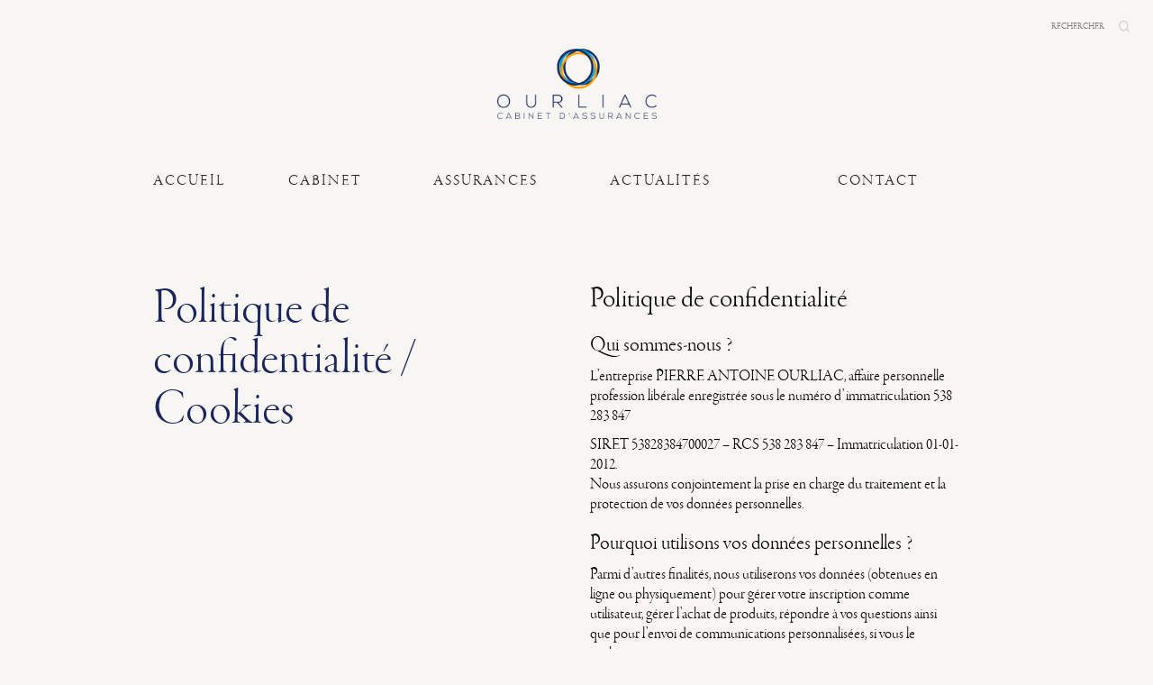

--- FILE ---
content_type: text/html; charset=UTF-8
request_url: https://www.cabinetourliac.fr/rgpd/
body_size: 5869
content:
<!doctype html>
<html lang="fr-FR" class="no-js">
	<head>
		<meta charset="UTF-8">
		<title>Politique de confidentialité / Cookies | Cabinet Ourliac</title>

		<link href="//www.google-analytics.com" rel="dns-prefetch">
        <link href="https://www.cabinetourliac.fr/wp-content/themes/cabinetourliac/img/icons/favicon.png" rel="shortcut icon">

        <meta http-equiv="X-UA-Compatible" content="IE=edge,chrome=1">
        <meta name="viewport" content="width=device-width, initial-scale=1.0">
        <meta name="description" content="Assurances, Santé, &amp; Services Financiers">
        <meta property="og:title" content="Cabinet Ourliac" />
<meta property="og:type" content="website" />
<meta property="og:url" content="http://www.cabinetourliac.fr/" />
<meta property="og:image" content="http://www.cabinetourliac.fr/wp-content/uploads/2014/10/fb-ourliac.jpg" />
<meta property="og:description" content="Assurances, Santé, & Services Financiers" />


        
<!-- All in One SEO Pack 2.5 by Michael Torbert of Semper Fi Web Design[85,150] -->
<meta name="description"  content="Politique de confidentialité Qui sommes-nous ? L&#039;entreprise PIERRE ANTOINE OURLIAC, affaire personnelle profession libérale enregistrée sous le numéro d&#039;immatriculation 538 283 847 SIRET 53828384700027 – RCS 538 283 847 – Immatriculation 01-01-2012. Nous assurons conjointement la prise en charge du traitement et la" />

<link rel="canonical" href="https://www.cabinetourliac.fr/rgpd/" />
			<script type="text/javascript" >
				window.ga=window.ga||function(){(ga.q=ga.q||[]).push(arguments)};ga.l=+new Date;
				ga('create', 'UA-55390460-1', 'auto');
				// Plugins
				
				ga('send', 'pageview');
			</script>
			<script async src="https://www.google-analytics.com/analytics.js"></script>
			<!-- /all in one seo pack -->
<link rel='dns-prefetch' href='//s.w.org' />
		<script type="text/javascript">
			window._wpemojiSettings = {"baseUrl":"https:\/\/s.w.org\/images\/core\/emoji\/11\/72x72\/","ext":".png","svgUrl":"https:\/\/s.w.org\/images\/core\/emoji\/11\/svg\/","svgExt":".svg","source":{"concatemoji":"https:\/\/www.cabinetourliac.fr\/wp-includes\/js\/wp-emoji-release.min.js?ver=4.9.28"}};
			!function(e,a,t){var n,r,o,i=a.createElement("canvas"),p=i.getContext&&i.getContext("2d");function s(e,t){var a=String.fromCharCode;p.clearRect(0,0,i.width,i.height),p.fillText(a.apply(this,e),0,0);e=i.toDataURL();return p.clearRect(0,0,i.width,i.height),p.fillText(a.apply(this,t),0,0),e===i.toDataURL()}function c(e){var t=a.createElement("script");t.src=e,t.defer=t.type="text/javascript",a.getElementsByTagName("head")[0].appendChild(t)}for(o=Array("flag","emoji"),t.supports={everything:!0,everythingExceptFlag:!0},r=0;r<o.length;r++)t.supports[o[r]]=function(e){if(!p||!p.fillText)return!1;switch(p.textBaseline="top",p.font="600 32px Arial",e){case"flag":return s([55356,56826,55356,56819],[55356,56826,8203,55356,56819])?!1:!s([55356,57332,56128,56423,56128,56418,56128,56421,56128,56430,56128,56423,56128,56447],[55356,57332,8203,56128,56423,8203,56128,56418,8203,56128,56421,8203,56128,56430,8203,56128,56423,8203,56128,56447]);case"emoji":return!s([55358,56760,9792,65039],[55358,56760,8203,9792,65039])}return!1}(o[r]),t.supports.everything=t.supports.everything&&t.supports[o[r]],"flag"!==o[r]&&(t.supports.everythingExceptFlag=t.supports.everythingExceptFlag&&t.supports[o[r]]);t.supports.everythingExceptFlag=t.supports.everythingExceptFlag&&!t.supports.flag,t.DOMReady=!1,t.readyCallback=function(){t.DOMReady=!0},t.supports.everything||(n=function(){t.readyCallback()},a.addEventListener?(a.addEventListener("DOMContentLoaded",n,!1),e.addEventListener("load",n,!1)):(e.attachEvent("onload",n),a.attachEvent("onreadystatechange",function(){"complete"===a.readyState&&t.readyCallback()})),(n=t.source||{}).concatemoji?c(n.concatemoji):n.wpemoji&&n.twemoji&&(c(n.twemoji),c(n.wpemoji)))}(window,document,window._wpemojiSettings);
		</script>
		<style type="text/css">
img.wp-smiley,
img.emoji {
	display: inline !important;
	border: none !important;
	box-shadow: none !important;
	height: 1em !important;
	width: 1em !important;
	margin: 0 .07em !important;
	vertical-align: -0.1em !important;
	background: none !important;
	padding: 0 !important;
}
</style>
<link rel='stylesheet' id='contact-form-7-css'  href='https://www.cabinetourliac.fr/wp-content/plugins/contact-form-7/includes/css/styles.css?ver=5.0.1' media='all' />
<link rel='stylesheet' id='math-captcha-frontend-css'  href='https://www.cabinetourliac.fr/wp-content/plugins/wp-math-captcha/css/frontend.css?ver=4.9.28' media='all' />
<link rel='stylesheet' id='bootstrap-css'  href='https://www.cabinetourliac.fr/wp-content/themes/cabinetourliac/css/bootstrap.min.css?ver=1.0' media='all' />
<link rel='stylesheet' id='custom-css'  href='https://www.cabinetourliac.fr/wp-content/themes/cabinetourliac/css/custom.css?ver=1.0' media='all' />
<link rel='stylesheet' id='normalize-css'  href='https://www.cabinetourliac.fr/wp-content/themes/cabinetourliac/normalize.css?ver=1.0' media='all' />
<link rel='stylesheet' id='html5blank-css'  href='https://www.cabinetourliac.fr/wp-content/themes/cabinetourliac/style.css?ver=1.0' media='all' />
<script type='text/javascript' src='https://www.cabinetourliac.fr/wp-includes/js/jquery/jquery.js?ver=1.12.4'></script>
<script type='text/javascript' src='https://www.cabinetourliac.fr/wp-includes/js/jquery/jquery-migrate.min.js?ver=1.4.1'></script>
<script type='text/javascript' src='https://www.cabinetourliac.fr/wp-content/themes/cabinetourliac/js/bootstrap.min.js?ver=4.9.28'></script>
<script type='text/javascript' src='https://www.cabinetourliac.fr/wp-content/themes/cabinetourliac/js/lib/conditionizr-4.3.0.min.js?ver=4.3.0'></script>
<script type='text/javascript' src='https://www.cabinetourliac.fr/wp-content/themes/cabinetourliac/js/lib/modernizr-2.7.1.min.js?ver=2.7.1'></script>
<script type='text/javascript' src='https://www.cabinetourliac.fr/wp-content/themes/cabinetourliac/js/scripts.js?ver=1.0.0'></script>
<link rel='https://api.w.org/' href='https://www.cabinetourliac.fr/wp-json/' />
<link rel="alternate" type="application/json+oembed" href="https://www.cabinetourliac.fr/wp-json/oembed/1.0/embed?url=https%3A%2F%2Fwww.cabinetourliac.fr%2Frgpd%2F" />
<link rel="alternate" type="text/xml+oembed" href="https://www.cabinetourliac.fr/wp-json/oembed/1.0/embed?url=https%3A%2F%2Fwww.cabinetourliac.fr%2Frgpd%2F&#038;format=xml" />
        

	</head>
	<body class="page-template-default page page-id-323 rgpd">

		<!-- wrapper -->
		<div class="wrapper">
                    
                    <div class="search">
                        <form class="search-form" role="search" action="https://www.cabinetourliac.fr" method="get">
                            <input class="search-input" value="" type="search" placeholder="Rechercher" name="s">
                            <button class="search-submit" role="button" type="submit">&nbsp;</button>
                        </form>
                    </div>

                    <!-- header -->
                    <header class="header clear" role="banner">
                        <div class="container mobile-container">

                                    <!-- logo -->
                                    <div class="logo">
                                        <a href="https://www.cabinetourliac.fr">
                                            <img src="https://www.cabinetourliac.fr/wp-content/themes/cabinetourliac/img/logo.png" alt="Logo" class="logo-img">
                                        </a>
                                    </div>
                                    <!-- /logo -->

                                    <!-- nav -->
                                    <nav class="nav" role="navigation">
                                        <div class="menu_expand"><img src="https://www.cabinetourliac.fr/wp-content/themes/cabinetourliac/img/menu_expand.png" alt=""></div>
                                        <ul id="menu-header-menu" class="menu"><li id="menu-item-18" class="menu-item menu-item-type-post_type menu-item-object-page menu-item-home menu-item-18"><a href="https://www.cabinetourliac.fr/">Accueil</a></li>
<li id="menu-item-108" class="menu-item menu-item-type-post_type menu-item-object-page menu-item-108"><a href="https://www.cabinetourliac.fr/cabinet/">Cabinet</a></li>
<li id="menu-item-17" class="menu-item menu-item-type-post_type menu-item-object-page menu-item-17"><a href="https://www.cabinetourliac.fr/assurances/">Assurances</a></li>
<li id="menu-item-250" class="menu-item menu-item-type-post_type menu-item-object-page menu-item-250"><a href="https://www.cabinetourliac.fr/actualites/">Actualités</a></li>
<li id="menu-item-15" class="menu-item menu-item-type-post_type menu-item-object-page menu-item-15"><a href="https://www.cabinetourliac.fr/contact/">Contact</a></li>
</ul>                                    </nav>
                                    <!-- /nav -->
                        </div>
                        <div id="sousNavigation" data-idshow="">
                            <div id="sousNavigationContainer">
                                <div class="container">
                                    <div id="sousNavigation1">
                                        <div class="underline"></div>
                                        <div class="row">
                                            <div class="col-md-4">
                                                <h2>Particulier</h2>
                                                <ul id="menu-assurances-particuliers" class="menu"><li id="menu-item-84" class="menu-item menu-item-type-post_type menu-item-object-page menu-item-84"><a href="https://www.cabinetourliac.fr/assurances/particuliers/auto-moto/">Auto / <span>Moto</span></a></li>
<li id="menu-item-83" class="menu-item menu-item-type-post_type menu-item-object-page menu-item-83"><a href="https://www.cabinetourliac.fr/assurances/particuliers/habitation/">Habitation</a></li>
<li id="menu-item-82" class="menu-item menu-item-type-post_type menu-item-object-page menu-item-82"><a href="https://www.cabinetourliac.fr/assurances/particuliers/sante/">Santé</a></li>
<li id="menu-item-81" class="menu-item menu-item-type-post_type menu-item-object-page menu-item-81"><a href="https://www.cabinetourliac.fr/assurances/particuliers/accidents-de-la-vie/">Accidents de la vie</a></li>
<li id="menu-item-160" class="menu-item menu-item-type-post_type menu-item-object-page menu-item-160"><a href="https://www.cabinetourliac.fr/assurances/particuliers/autres/">Autres</a></li>
</ul>                                            </div>
                                            <div class="col-md-4">
                                                <h2>Professionnels / Entreprises</h2>
                                                <ul id="menu-assurances-professionnels" class="menu"><li id="menu-item-87" class="menu-item menu-item-type-post_type menu-item-object-page menu-item-87"><a href="https://www.cabinetourliac.fr/assurances/professionnels-entreprises/responsabilite-civile/">Responsabilité civile</a></li>
<li id="menu-item-86" class="menu-item menu-item-type-post_type menu-item-object-page menu-item-86"><a href="https://www.cabinetourliac.fr/assurances/professionnels-entreprises/dommages-aux-biens/">Dommages aux biens</a></li>
<li id="menu-item-85" class="menu-item menu-item-type-post_type menu-item-object-page menu-item-85"><a href="https://www.cabinetourliac.fr/assurances/professionnels-entreprises/vehicules-professionnels/">Véhicules professionnels</a></li>
<li id="menu-item-161" class="menu-item menu-item-type-post_type menu-item-object-page menu-item-161"><a href="https://www.cabinetourliac.fr/assurances/professionnels-entreprises/autres/">Autres</a></li>
</ul>                                            </div>
                                            <div class="col-md-4">
                                                <h2>Gestion du patrimoine</h2>
                                                <ul id="menu-assurances-gestion-du-patrimoine" class="menu"><li id="menu-item-89" class="menu-item menu-item-type-post_type menu-item-object-page menu-item-89"><a href="https://www.cabinetourliac.fr/assurances/gestion-du-patrimoine/banque/">Gestion privée</a></li>
<li id="menu-item-88" class="menu-item menu-item-type-post_type menu-item-object-page menu-item-88"><a href="https://www.cabinetourliac.fr/assurances/gestion-du-patrimoine/epargne/">Patrimoine privé</a></li>
<li id="menu-item-205" class="menu-item menu-item-type-post_type menu-item-object-page menu-item-205"><a href="https://www.cabinetourliac.fr/assurances/gestion-du-patrimoine/patrimoine-professionnel/">Patrimoine professionnel</a></li>
</ul>                                            </div>
                                        </div>
                                    </div>
                                    <div id="sousNavigation2">
                                        <div class="underline"></div>
                                        <ul id="menu-assurance-chasseur" class="menu"><li id="menu-item-365" class="menu-item menu-item-type-custom menu-item-object-custom menu-item-365"><a href="https://www.cabinetourliac.fr/chasse-31/">Adhérents fédération 31</a></li>
<li id="menu-item-366" class="menu-item menu-item-type-custom menu-item-object-custom menu-item-366"><a href="https://www.cabinetourliac.fr/chasse-82/">Adhérents fédération 82</a></li>
<li id="menu-item-90" class="menu-item menu-item-type-post_type menu-item-object-page menu-item-90"><a href="https://www.cabinetourliac.fr/assurance-chasseur/chasseurs-autres-departements/">Chasseurs autres départements</a></li>
<li id="menu-item-363" class="menu-item menu-item-type-custom menu-item-object-custom menu-item-363"><a href="https://www.cabinetourliac.fr/chasse/">Adhésion en ligne</a></li>
</ul>                                    </div>
                                </div>
                            </div>
                        </div>
                    </header>
                    <!-- /header -->

	<main class="container page-page" role="main">
		<!-- section -->
		<section>
                                                            
                    <div class="row _content">
                        <div class="col-md-6">
                            <h1>Politique de confidentialité / Cookies</h1>
                        </div>
                        <div class="col-md-6">
                            <div class="rte">
                            <h2>Politique de confidentialité</h2>
<h3>Qui sommes-nous ?</h3>
<p>L’entreprise PIERRE ANTOINE OURLIAC, affaire personnelle profession libérale enregistrée sous le numéro d’immatriculation 538 283 847</p>
<p>SIRET 53828384700027 – RCS 538 283 847 – Immatriculation 01-01-2012.<br />
Nous assurons conjointement la prise en charge du traitement et la protection de vos données personnelles.</p>
<h3>Pourquoi utilisons vos données personnelles ?</h3>
<p>Parmi d’autres finalités, nous utiliserons vos données (obtenues en ligne ou physiquement) pour gérer votre inscription comme utilisateur, gérer l’achat de produits, répondre à vos questions ainsi que pour l’envoi de communications personnalisées, si vous le souhaitez.</p>
<p>En général, celles-ci seront les suivantes :</p>
<p>&gt; Vos données d’identification (par exemple, votre prénom, votre nom de famille, la langue et le pays depuis<br />
lequel vous interagissez avec nous, les données de contact, etc.) ;<br />
&gt; L’information économique et de paiement (par exemple, vos données de paiement ou de carte de<br />
paiement, l’information sur vos achats, vos commandes, vos retours, etc.) ;<br />
&gt; Les données de connexion, de géolocalisation et de navigation (si vous interagissez avec nous à partir<br />
de votre téléphone mobile, par exemple) ;<br />
&gt; L’information commerciale (par exemple, si vous êtes abonné à notre newsletter),</p>
<h3>Quel est le fondement du traitement de vos données personnelles ?</h3>
<p>Nous sommes compétents pour traiter vos données pour diverses raisons. Elles sont nécessaires pour exécuter le contrat que vous avez conclu avec nous lors de votre inscription et en faisant un achat ou pour répondre à vos questions. Enfin le consentement donné pour vous adresser notre newsletter.</p>
<h3>Avec qui partageons-nous vos données ?</h3>
<p>Nous avons recours à des fournisseurs, notamment des prestataires techniques, qui sont susceptibles de traiter vos données à caractère personnel pour notre compte.</p>
<h3>Vos droits.</h3>
<p>Vous disposez d’un droit d’accès, de rectification et de suppression de vos données personnelles. Dans certains cas, vous avez aussi d’autres droits, par exemple le droit à vous opposer au traitement de vos données.</p>
<p>Si vous avez des questions concernant cette politique ou notre utilisation de vos données à caractère personnel plus globalement, nous vous invitons à nous contacter via l’adresse mail suivante : <a href="mailto:contact@cabinetourliac.fr">contact@cabinetourliac.fr</a></p>
<h2>Politique de cookies</h2>
<p>Les cookies sont des traceurs installés sur votre appareil (ordinateur, tablette, smartphone…) à l’occasion de la navigation sur un site Internet et lors de la consultation.</p>
<p>Ils ont différents objectifs, pouvant aller de la simple vocation technique, à l’amélioration de votre expérience de navigation en vous proposant des publicités adaptées à vos préférences, et ce grâce à la collecte de données à caractère personnel.</p>
<p><strong>Cookies soumis à consentement préalable des visiteurs</strong><br />
Google Analytics &gt;Suivi statistique de l’audience du site &gt; 34187400000 Millisecondes</p>
<p>Les visiteurs de notre site Internet peuvent néanmoins supprimer, à tout moment, l’enregistrement des cookies, ou ceux déjà enregistrés sur leur appareil, en paramétrant les options de protection de la vie privée de leur navigateur Internet.</p>
<p>L’ajout de modules complémentaires au navigateur Internet permet également d’être informé de la présence de cookies et éventuellement de les refuser.</p>
<p>Pour en savoir plus, vous pouvez vous reporter à la page suivante du site Internet de la Commission Nationale de l’Informatique et des Libertés : <a href="https://www.cnil.fr/fr/cookies-les-outils-pour-les-maitriser" target="_blank" rel="noopener">https://www.cnil.fr/fr/cookies-les-outils-pour-les-maitriser</a></p>
                            </div>
                        </div>
                    </div>

		
		
		</section>
		<!-- /section -->
	</main>



<div class="pre-footer">
    <div class="_label">
        Contactez notre équipe
    </div>
    <div class="_tel">
        <a href="tel:+0534455145">05.34.45.51.45</a>
    </div>
    <div class="_mail">
        <a href="mailto:contact@cabinetourliac.fr">contact@cabinetourliac.fr</a>
    </div>
</div>

<!-- footer -->
<footer class="footer" role="contentinfo">
    <div class="container mobile-container">
        <div class="footer-1">
            <div class="_logo">
                <a href="https://www.cabinetourliac.fr">
                    <img src="https://www.cabinetourliac.fr/wp-content/themes/cabinetourliac/img/logo.png" alt="Logo" class="logo-img">
                </a>
            </div>
            <div class="_contact" itemscope itemtype="http://data-vocabulary.org/Organization">
                                        <span itemprop="address" itemscope
                                              itemtype="http://data-vocabulary.org/Address">
                                            <span itemprop="street-address">15 bis, rue du Languedoc</span><br>
                                            BP 71019<br>
                                            31000 <span itemprop="locality">Toulouse</span> Cedex 6<br>
                                            <p>Agent Général Allianz - Numéro Orias: 11063385</p>
                                        </span>
                <div class="_tel_email">
                    <div>Contact solution sinistre</div>
                    <div>24/7</div>
                    <a href="tel:+0978978002" itemprop="tel">0978.978.000</a><br>
                </div>
            </div>
            <div class="_logo-allianz">
                <img src="https://www.cabinetourliac.fr/wp-content/themes/cabinetourliac/img/allianz3.png" alt="allianz" title="allianz">
            </div>
        </div>

        <div class="footer-2">
            <nav class="nav" role="navigation">
                                    <ul>
                                                    <li><a href="https://www.cabinetourliac.fr/candidature/">Candidature</a><span>&CenterDot;</span></li>
                                                    <li><a href="https://www.cabinetourliac.fr/plan-du-site/">Plan du site</a><span>&CenterDot;</span></li>
                                                    <li><a href="https://www.cabinetourliac.fr/mentions/">Mentions</a><span>&CenterDot;</span></li>
                                                    <li><a href="https://www.cabinetourliac.fr/rgpd/">RGPD</a><span>&CenterDot;</span></li>
                                                <li><a href="http://mashvp.com/" target="_blank"
                               title="Agence de Communication Digitale - Toulouse - MASHVP">Site by Mashvp</a></li>
                    </ul>
                            </nav>
        </div>
    </div>
</footer>
<!-- /footer -->

</div>
<!-- /wrapper -->


<div class="cookies">
    <div class="wrapper">
        Ce site utilise des cookies. En poursuivant la navigation, vous acceptez l'utilisation de cookies. <a
                href="https://www.cabinetourliac.fr/rgpd" class="readMore">En savoir plus</a>. <a href="javascript:;"
                                                                                                  onclick="close_cookies()"
                                                                                                  class="cookies__ok">J
            ' ai compris</a>
    </div>
</div>


<script>var ajax_url = 'https://www.cabinetourliac.fr/wp-admin/admin-ajax.php';</script>

<script type='text/javascript'>
/* <![CDATA[ */
var wpcf7 = {"apiSettings":{"root":"https:\/\/www.cabinetourliac.fr\/wp-json\/contact-form-7\/v1","namespace":"contact-form-7\/v1"},"recaptcha":{"messages":{"empty":"Merci de confirmer que vous n\u2019\u00eates pas un robot."}}};
/* ]]> */
</script>
<script type='text/javascript' src='https://www.cabinetourliac.fr/wp-content/plugins/contact-form-7/includes/js/scripts.js?ver=5.0.1'></script>
<script type='text/javascript' src='https://www.cabinetourliac.fr/wp-includes/js/wp-embed.min.js?ver=4.9.28'></script>

</body>
</html>


--- FILE ---
content_type: text/css
request_url: https://www.cabinetourliac.fr/wp-content/themes/cabinetourliac/css/custom.css?ver=1.0
body_size: 4504
content:
/* 
    Created on : 23 juin 2014, 10:01:21
    Author     : SOULA Vincent
*/
/*
 * Général
 */
@media only screen and (max-width: 750px) {
  .container {
    margin-right: 0;
    margin-left: 0;
  }
}
@media only screen and (max-width: 750px) {
  .mobile-container {
    padding: 0;
  }
  .mobile-container .row {
    margin-left: 0;
    margin-right: 0;
  }
  .mobile-container .row > div {
    padding-left: 0;
    padding-right: 0;
  }
}
/*
 * Formulaires
 */

input[type=tel], input[name="sujet"] { width: 100%; }
input[type=text],
input[type=email],
input[type=tel] {
  height: 34px;
  padding: 0 10px;
  border: 0;
  background: #a7a4a0;
  font-style: italic;
  text-transform: normal;
  font-family: 'garamond-premier-pro-display', sans-serif;
  font-size: 22px !important;
  color: #ffffff;
  font-weight: 300;
  margin-top: 20px;
}
input[type=text]::-webkit-input-placeholder,
input[type=email]::-webkit-input-placeholder,
input[type=tel]::-webkit-input-placeholder {
  color: #fff;
}
input[type=text]:-moz-placeholder,
input[type=email]:-moz-placeholder,
input[type=tel]:-moz-placeholder {
  /* Firefox 18- */
  color: #fff;
}
input[type=text]::-moz-placeholder,
input[type=email]::-moz-placeholder,
input[type=tel]::-moz-placeholder {
  /* Firefox 19+ */
  color: #fff;
}
input[type=text]:-ms-input-placeholder,
input[type=email]:-ms-input-placeholder,
input[type=tel]:-ms-input-placeholder {
  color: #fff;
}
textarea {
  padding: 10px;
  border: 0;
  background: #a7a4a0;
  font-style: italic;
  text-transform: normal;
  font-family: 'garamond-premier-pro-display', sans-serif;
  font-size: 22px !important;
  color: #ffffff;
  font-weight: 300;
}
textarea::-webkit-input-placeholder {
  color: #fff;
}
textarea:-moz-placeholder {
  /* Firefox 18- */
  color: #fff;
}
textarea::-moz-placeholder {
  /* Firefox 19+ */
  color: #fff;
}
textarea:-ms-input-placeholder {
  color: #fff;
}
input[type=submit] {
  height: 34px;
  width: 155px;
  padding: 0 10px;
  text-align: left;
  background: #a7a4a0 url(../img/submit.png) 126px 13px no-repeat;
  border: 0;
  text-transform: normal;
  font-family: 'garamond-premier-pro-display', sans-serif;
  font-size: 18px !important;
  color: #ffffff;
  font-weight: 300;
}
/*
 * Header
 */
.wrapper .search {
  padding: 21px 26px 16px;
  text-align: right;
  font-family: 'garamond-premier-pro-display', sans-serif;
}
.wrapper .search input[type=search] {
  font-size: 10px;
  color: #231f20;
  text-transform: uppercase;
  text-align: right;
  border: 0;
  padding-right: 10px;
  background: #f8f6f3;
  vertical-align: middle;
}
.wrapper .search button[type=submit] {
  background: url(../img/search.png) no-repeat;
  background-size: contain;
  width: 12px;
  height: 13px;
  border: 0;
  vertical-align: middle;
}
header {
  margin-bottom: 30px;
  /*
     * Sous navigation
     */
}
header .logo {
  text-align: center;
  padding-bottom: 58px;
}
header .logo img {
  width: 177px;
  height: 78px;
}
@media only screen and (max-width: 980px) {
  header .logo {
    padding-bottom: 32px;
  }
}
header nav {
  position: relative;
  z-index: 1000;
}
header nav ul {
  display: table;
  width: 100%;
  padding-left: 0;
  margin-bottom: 0;
}
header nav ul li {
  display: table-cell;
  list-style: none;
}
header nav ul li a {
  letter-spacing: 2px;
  text-transform: uppercase;
  font-family: 'garamond-premier-pro-display', sans-serif;
  font-size: 17px !important;
  color: #262523;
  font-weight: 300;
}
header nav ul li a span {
  margin-left: 7px;
}
header nav ul li a .underline {
  display: block;
  margin: 16px 0 0 0;
  width: 55px;
  height: 3px;
}
header nav ul li a:hover,
header nav ul li a:focus {
  text-decoration: none;
  color: #262523;
  opacity: 0.5;
  /*.underline{
                           background: #00a5e0;
                       }*/
}
header nav ul li:nth-child(1) {
  width: 169px;
}
header nav ul li:nth-child(2) {
  width: 161px;
}
header nav ul li:nth-child(3) {
  width: 196px;
}
header nav ul li:nth-child(5) {
  text-align: right;
  width: 112px;
}
header nav ul li.current-menu-item .underline,
header nav ul li.current-page-ancestor .underline {
  background: #00a5e0;
}
@media only screen and (max-width: 980px) {
  header nav ul {
    display: none;
    position: absolute;
    top: 35px;
    background: #fff;
    padding: 40px 0 40px 40px;
  }
  header nav ul li {
    display: block;
    text-align: left !important;
    padding-right: 0 !important;
    padding-top: 10px;
    width: 100% !important;
  }
  header nav ul li a {
    font-size: 15px;
  }
  header nav ul li a span {
    display: none !important;
  }
}
header nav .menu_expand {
  display: none;
  cursor: pointer;
}
@media only screen and (max-width: 980px) {
  header nav .menu_expand {
    display: block;
    text-align: center;
  }
  header nav .menu_expand img {
    width: 25px;
    height: 14px;
  }
}
header #sousNavigation {
  position: relative;
  display: none;
  z-index: 1001;
}
header #sousNavigation #sousNavigationContainer {
  position: absolute;
  z-index: 100;
  width: 1150px;
  left: 0;
  right: 0;
  margin-left: auto;
  margin-right: auto;
  padding: 40px 0 25px;
  background: #19255b;
  top: -13px;
  letter-spacing: 2px;
}
@media only screen and (max-width: 980px) {
  header #sousNavigation #sousNavigationContainer {
    top: 18px;
  }
}
@media only screen and (max-width: 1150px) {
  header #sousNavigation #sousNavigationContainer {
    width: 100%;
  }
}
header #sousNavigation #sousNavigationContainer .underline {
  position: absolute;
  z-index: 100;
  width: 55px;
  height: 3px;
  background: #fff;
}
@media only screen and (max-width: 980px) {
  header #sousNavigation #sousNavigationContainer .underline {
    display: none;
  }
}
header #sousNavigation #sousNavigationContainer #sousNavigation1 {
  position: relative;
  display: none;
}
header #sousNavigation #sousNavigationContainer #sousNavigation1 .underline {
  left: 329px;
  top: -40px;
}
header #sousNavigation #sousNavigationContainer #sousNavigation1 > .row > div:nth-child(1) {
  padding-left: 115px;
}
@media only screen and (max-width: 980px) {
  header #sousNavigation #sousNavigationContainer #sousNavigation1 > .row > div:nth-child(1) {
    padding-left: 80px;
  }
}
header #sousNavigation #sousNavigationContainer #sousNavigation1 > .row > div:nth-child(2) {
  padding-left: 35px;
}
@media only screen and (max-width: 980px) {
  header #sousNavigation #sousNavigationContainer #sousNavigation1 > .row > div:nth-child(2) {
    padding-left: 80px;
  }
}
header #sousNavigation #sousNavigationContainer #sousNavigation1 > .row > div:nth-child(3) {
  padding-left: 20px;
}
@media only screen and (max-width: 980px) {
  header #sousNavigation #sousNavigationContainer #sousNavigation1 > .row > div:nth-child(3) {
    padding-left: 80px;
  }
}
header #sousNavigation #sousNavigationContainer #sousNavigation2 {
  position: relative;
  text-align: center;
  display: none;
}
@media only screen and (max-width: 980px) {
  header #sousNavigation #sousNavigationContainer #sousNavigation2 {
    text-align: left;
    padding-left: 80px;
  }
}
header #sousNavigation #sousNavigationContainer #sousNavigation2 .underline {
  left: 525px;
  top: -40px;
}
header #sousNavigation #sousNavigationContainer h2 {
  margin: 0 0 15px;
  text-transform: uppercase;
  font-family: 'garamond-premier-pro-display', sans-serif;
  font-size: 13px !important;
  color: #606eae;
  font-weight: 300;
}
header #sousNavigation #sousNavigationContainer ul {
  margin: 0;
  padding: 0;
}
header #sousNavigation #sousNavigationContainer ul li {
  list-style: none;
  margin-bottom: 15px;
}
header #sousNavigation #sousNavigationContainer ul li a {
  text-transform: uppercase;
  font-family: 'garamond-premier-pro-display', sans-serif;
  font-size: 13px !important;
  color: #ffffff;
  font-weight: 300;
}
header #sousNavigation #sousNavigationContainer ul li a:hover {
  color: #fff;
  text-decoration: none;
  opacity: 0.5;
}
/*
 * Footer
 */
.pre-footer {
  margin-top: 160px;
  background: #00a5e0;
  text-align: center;
  color: #fff;
  padding: 70px 0 52px;
}
@media only screen and (max-width: 750px) {
  .pre-footer {
    padding: 50px 0 32px;
  }
}
.pre-footer ._label {
  text-transform: uppercase;
  font-family: 'garamond-premier-pro-display', sans-serif;
  font-size: 29px !important;
  color: #ffffff;
  font-weight: 300;
  padding: 0;
  margin-bottom: 15px;
  line-height: 20px;
}
@media only screen and (max-width: 750px) {
  .pre-footer ._label {
    font-size: 20px !important;
    margin-bottom: 5px;
  }
}
.pre-footer ._tel {
  margin-bottom: 18px;
}
.pre-footer ._tel a {
  text-transform: uppercase;
  font-family: 'garamond-premier-pro-display', sans-serif;
  font-size: 53px !important;
  color: #ffffff;
  font-weight: 300;
  line-height: 44px;
}
.pre-footer ._tel a:hover {
  text-decoration: none;
}
@media only screen and (max-width: 750px) {
  .pre-footer ._tel a {
    font-size: 40px !important;
  }
}
@media only screen and (max-width: 750px) {
  .pre-footer ._tel {
    margin-bottom: 12px;
  }
}
.pre-footer ._mail a {
  text-transform: normal;
  font-family: 'garamond-premier-pro-display', sans-serif;
  font-size: 22px !important;
  color: #ffffff;
  font-weight: 300;
}
.pre-footer img {
  width: 138px;
  height: 36px;
  image-rendering: optimizeQuality;
}
@media only screen and (max-width: 750px) {
  .pre-footer img {
    width: 100px;
    height: 26px;
  }
}
.home .pre-footer {
  margin-top: 0;
}
.page-template-template-contact-php .pre-footer {
  margin-top: 97px;
}
footer {
  padding-top: 50px;
}
footer .footer-1 {
  display: table;
  margin-bottom: 125px;
  width: 100%;
}
footer .footer-1 > div {
  display: table-cell;
  vertical-align: middle;
  text-align: center;
  height: 208px;
  float: none;
}
@media only screen and (max-width: 750px) {
  footer .footer-1 > div {
    display: block;
    height: auto;
    margin-bottom: 20px;
  }
}
footer .footer-1 > div._contact {
  width: 460px;
  border-left: 1px solid #8d8c8a;
  border-right: 1px solid #8d8c8a;
  text-transform: normal;
  font-family: 'garamond-premier-pro-display', sans-serif;
  font-size: 22px !important;
  color: #2a2a2a;
  font-weight: 300;
}
footer .footer-1 > div._contact ._tel_email {
  width: 303px;
  margin: 18px auto 0;
  background: #00a5e0;
  padding: 22px 0;
  color: #fff;
}
footer .footer-1 > div._contact ._tel_email a {
  color: #fff;
}
footer .footer-1 > div._contact ._tel_email a.mailto {
  text-decoration: underline;
}
footer .footer-1 > div._contact ._tel_email a:hover {
  text-decoration: none;
}
@media only screen and (min-width: 751px) and (max-width: 980px) {
  footer .footer-1 > div._contact {
    width: 320px;
  }
}
@media only screen and (max-width: 750px) {
  footer .footer-1 > div._contact {
    width: 100%;
    border: 0;
  }
  footer .footer-1 > div._contact ._tel_email {
    max-width: 303px;
    width: auto;
  }
}
footer .footer-1 > div._logo-allianz img {
  width: 138px;
  height: auto;
  image-rendering: optimizeQuality;
}
footer .footer-1 > div._logo img {
  width: 133px;
  height: 61px;
  image-rendering: optimizeQuality;
}
@media only screen and (max-width: 750px) {
  footer .footer-1 {
    margin-bottom: 25px;
  }
}
footer .footer-2 {
  margin-bottom: 15px;
}
footer .footer-2 nav ul {
  display: table;
  margin: auto;
  padding: 0;
}
footer .footer-2 nav ul li {
  display: table-cell;
}
footer .footer-2 nav ul li a {
  text-transform: uppercase;
  font-family: 'garamond-premier-pro-display', sans-serif;
  font-size: 12px !important;
  color: #4e4c4c;
  font-weight: 300;
}
footer .footer-2 nav ul li a:hover {
  color: #00a5e0;
  text-decoration: underline;
}
footer .footer-2 nav ul li:first-child a {
  color: #00a5e0;
  text-decoration: underline;
}
footer .footer-2 nav ul li span {
  display: inline-block;
  width: 10px;
  text-align: center;
}
@media only screen and (max-width: 750px) {
  footer .footer-2 nav ul li span {
    display: none;
  }
}
@media only screen and (max-width: 750px) {
  footer .footer-2 nav ul li {
    display: block;
    text-align: center;
  }
}
/*
 * Accueil
 */
.page-accueil .carousel .item {
  -webkit-transition: 0.9s ease-in-out left;
  -o-transition: 0.9s ease-in-out left;
  transition: 0.9s ease-in-out left;
}
@media only screen and (max-width: 980px) {
  .page-accueil .carousel .carousel-inner .item img {
    margin: auto;
  }
}
.page-accueil ._carousel-control {
  margin-top: 12px;
  text-align: right;
  text-transform: uppercase;
  font-family: 'garamond-premier-pro-display', sans-serif;
  font-size: 12px !important;
  color: #19255b;
  font-weight: 300;
}
.page-accueil ._carousel-control a {
  display: inline-block;
  margin-right: 2px;
}
@media only screen and (min-width: 751px) and (max-width: 980px) {
  .page-accueil ._carousel-control {
    text-align: center;
  }
}
.page-accueil .rte h1 {
  font-size: 70px !important;
  line-height: 66px;
  margin-top: 138px;
  margin-left: -115px;
  max-width: 450px;
}
@media only screen and (max-width: 980px) {
  .page-accueil .rte h1 {
    margin-left: 0;
    margin-top: 69px;
    font-size: 36px !important;
    line-height: 32px;
  }
}
.page-accueil .rte .rte_content {
  margin-top: 60px;
  margin-left: 40px;
  line-height: 24px;
}
.page-accueil .rte .rte_content p {
  margin-bottom: 34px;
}
@media only screen and (max-width: 980px) {
  .page-accueil .rte .rte_content {
    margin-left: 0;
  }
}
.page-accueil hr.accueil_hr {
  margin-top: 50px;
  margin-bottom: 88px;
  border: 0;
  border-bottom: 1px solid #e0dedb;
}
.page-accueil h2.push {
  margin: 0 0 40px 0;
  text-align: center;
  font-style: italic;
  line-height: 46px;
  text-transform: normal;
  font-family: 'garamond-premier-pro-display', sans-serif;
  font-size: 46px !important;
  color: #19255b;
  font-weight: 300;
}
@media only screen and (max-width: 980px) {
  .page-accueil h2.push {
    margin-left: 15px;
    margin-right: 15px;
    font-size: 28px !important;
    line-height: 26px;
  }
}
.page-accueil .push1 {
  display: block;
  width: 381px;
  height: 357px;
  padding-top: 261px;
  -webkit-transition: 0.2s ease-in-out padding-top;
  -o-transition: 0.2s ease-in-out padding-top;
  transition: 0.2s ease-in-out padding-top;
}
.page-accueil .push1 span {
  display: block;
  width: 274px;
  margin: auto;
  text-align: center;
  background: #19255b;
  text-transform: uppercase;
  font-family: 'garamond-premier-pro-display', sans-serif;
  font-size: 17px !important;
  color: #ffffff;
  font-weight: 300;
  padding: 36px 0;
  -webkit-transition: 0.2s ease-in-out all;
  -o-transition: 0.2s ease-in-out all;
  transition: 0.2s ease-in-out all;
}
.page-accueil .push1.pushProfessionnels {
  background: url(../img/push_professionnels.png) no-repeat;
  margin-left: 58px;
}
@media only screen and (max-width: 980px) {
  .page-accueil .push1.pushProfessionnels {
    margin: auto;
    margin-bottom: 45px;
  }
}
.page-accueil .push1.pushParticuliers {
  background: url(../img/push_particuliers.png) no-repeat;
  margin-left: 15px;
}
@media only screen and (max-width: 980px) {
  .page-accueil .push1.pushParticuliers {
    margin: auto;
  }
}
.page-accueil .push1:hover {
  text-decoration: none;
  padding-top: 241px;
}
.page-accueil .push1:hover span {
  background: #fff;
  color: #19255b;
}
@media only screen and (max-width: 381px) {
  .page-accueil .push1 {
    width: 98%;
    background-size: cover;
  }
  .page-accueil .push1 span {
    width: 100%;
  }
}
.page-accueil .push2Container {
  position: relative;
}
.page-accueil .push2Container .verticalLine {
  position: absolute;
  z-index: 100;
  width: 1px;
  height: 73px;
  top: 421px;
  left: 0;
  right: 0;
  margin-left: auto;
  margin-right: auto;
  background: #fff;
}
@media only screen and (max-width: 750px) {
  .page-accueil .push2Container .verticalLine {
    top: 304px;
  }
}
.page-accueil .push2 {
  display: block;
  height: 457px;
  padding-top: 157px;
  padding-left: 10px;
  padding-right: 10px;
  text-align: center;
  text-decoration: none;
  width: 100%;
}
@media only screen and (max-width: 750px) {
  .page-accueil .push2 {
    height: 340px;
    padding-top: 80px;
  }
}
.page-accueil .push2 ._title {
  display: block;
  margin-bottom: 15px;
  font-style: italic;
  text-transform: normal;
  font-family: 'garamond-premier-pro-display', sans-serif;
  font-size: 67px !important;
  color: #ffffff;
  font-weight: 300;
  line-height: 67px;
}
@media only screen and (max-width: 750px) {
  .page-accueil .push2 ._title {
    font-size: 50px !important;
    line-height: 50px;
  }
}
.page-accueil .push2 ._label {
  display: block;
  text-transform: uppercase;
  font-family: 'garamond-premier-pro-display', sans-serif;
  font-size: 18px !important;
  color: #ffffff;
  font-weight: 300;
}
.page-accueil .push2 ._label img {
  margin: 0 0 5px 5px;
}
.page-accueil .push2.pushChasse {
  margin-top: 120px;
  background: url(../img/push_assurance_chasse.png) 50% 0 no-repeat fixed;
  background-size: cover;
}
.page-accueil .push2.pushChasse > img {
  margin-bottom: 5px;
}
@media only screen and (max-width: 980px) {
  .page-accueil .push2.pushChasse {
    margin-top: 75px;
  }
}
.page-accueil .push2.pushPatrimoine {
  background: url(../img/push_gestion_patrimoine.png) 50% 0 no-repeat fixed;
  background-size: cover;
}
.page-accueil .push2.pushPatrimoine > img {
  margin-bottom: 25px;
}
/*
 * Page
 */
main ._content h1 {
  margin: 0;
  line-height: 56px;
  text-transform: normal;
  font-family: 'garamond-premier-pro-display', sans-serif;
  font-size: 56px !important;
  color: #19255b;
  font-weight: 300;
}
main ._content h1 span {
  font-style: italic;
}
@media only screen and (max-width: 750px) {
  main ._content h1 {
    max-width: 100%;
  }
}
.page-page ._content {
  margin-top: 72px;
}
.page-page ._content h1 {
  width: 392px;
}
.page-page ._content .rte {
  width: 410px;
}
@media only screen and (max-width: 750px) {
  .page-page ._content .rte {
    max-width: 100%;
  }
}
.rte {
  line-height: 22px;
  text-transform: normal;
  font-family: 'garamond-premier-pro-display', sans-serif;
  font-size: 18px !important;
  color: #000000;
  font-weight: 300;
}
.rte h2 {
  margin: 0 0 15px 0;
  font-size: 32px;
}
.rte .h2_underline {
  margin-bottom: 22px;
  background: #000;
  width: 54px;
  height: 3px;
}
.rte a {
  color: #000;
  text-decoration: underline;
}
.rte a:hover {
  text-decoration: none;
}
@media only screen and (max-width: 750px) {
  .rte {
    font-size: 15px !important;
  }
}
/*
 * Page contact
 */
.page-contact ._content {
  margin-top: 35px;
  padding-top: 44px;
  border-top: 1px solid #19255b;
}
.page-contact ._contact_infos h1 {
  text-align: right;
  line-height: 40px !important;
  width: 223px;
}
@media only screen and (max-width: 980px) {
  .page-contact ._contact_infos h1 {
    width: 100%;
    text-align: center;
  }
}
@media only screen and (max-width: 750px) {
  .page-contact ._contact_infos h1 {
    padding: 0 15px;
  }
}
.page-contact ._contact_infos ._contact_datas {
  font-size: 21px;
  line-height: 22px;
}
.page-contact ._contact_infos ._contact_datas p {
  margin-bottom: 0;
}
.page-contact ._contact_infos ._contact_datas p:first-child {
  margin-bottom: 25px;
}
.page-contact ._contact_infos ._contact_datas a {
  color: #000;
  text-decoration: none;
}
.page-contact ._contact_infos ._contact_datas a:hover {
  text-decoration: underline;
}
.page-contact ._contact_infos ._contact_datas a._email {
  color: #eb9c09;
  text-decoration: underline;
}
.page-contact ._contact_infos ._contact_datas a._email:hover {
  text-decoration: none;
}
@media only screen and (max-width: 980px) {
  .page-contact ._contact_infos ._contact_datas {
    width: 100%;
    text-align: center;
    margin-top: 20px;
  }
}
@media only screen and (max-width: 750px) {
  .page-contact ._contact_infos ._contact_datas {
    padding: 0 15px;
  }
}
.page-contact ._contact_infos ._contact_sinistres {
  padding-top: 34px;
  padding-bottom: 21px;
  background: #00a5e0;
  text-align: center;
  width: 300px;
}
.page-contact ._contact_infos ._contact_sinistres ._label {
  color: #fff;
  text-transform: uppercase;
  font-size: 15px;
}
.page-contact ._contact_infos ._contact_sinistres ._tel {
  margin-bottom: 20px;
}
.page-contact ._contact_infos ._contact_sinistres ._tel a {
  color: #fff;
  font-size: 28px;
  line-height: 28px;
}
.page-contact ._contact_infos ._contact_sinistres ._logo-allianz img {
  width: 73px;
  height: 19px;
}
@media only screen and (max-width: 980px) {
  .page-contact ._contact_infos ._contact_sinistres {
    width: 100%;
    margin-top: 20px;
  }
}
.page-contact ._contact_map {
  margin-top: 55px;
}
.page-contact ._contact_map #mapZoneContainer #mapZone {
  width: 100%;
  height: 447px;
}
@media only screen and (max-width: 980px) {
  .page-contact ._contact_map {
    margin-top: 0;
  }
}
.page-contact ._contact_form {
  margin-top: 55px;
}
.page-contact ._contact_form h1 {
  text-align: center;
  margin-bottom: 45px;
}
.page-contact ._contact_form hr {
  margin: 40px 0 20px;
  border-color: #a7a4a0;
}
.page-contact ._contact_form ._container_form {
  width: 618px;
  margin: auto;
}
.page-contact ._contact_form ._container_form > div.row > div.col-md-6:nth-child(1) {
  padding-right: 10px;
}
@media only screen and (max-width: 750px) {
  .page-contact ._contact_form ._container_form > div.row > div.col-md-6:nth-child(1) {
    padding-right: 0;
  }
}
@media only screen and (min-width: 751px) and (max-width: 980px) {
  .page-contact ._contact_form ._container_form > div.row > div.col-md-6:nth-child(1) {
    padding-right: 15px;
  }
}
.page-contact ._contact_form ._container_form > div.row > div.col-md-6:nth-child(2) {
  padding-left: 10px;
}
@media only screen and (max-width: 750px) {
  .page-contact ._contact_form ._container_form > div.row > div.col-md-6:nth-child(2) {
    padding-left: 0;
  }
}
@media only screen and (min-width: 751px) and (max-width: 980px) {
  .page-contact ._contact_form ._container_form > div.row > div.col-md-6:nth-child(2) {
    padding-left: 15px;
  }
}
.page-contact ._contact_form ._container_form .input1,
.page-contact ._contact_form ._container_form .input2 {
  width: 100%;
  margin-top: 20px;
}
.page-contact ._contact_form ._container_form .input1 {
  background: #eca32b !important;
}
.page-contact ._contact_form ._container_form textarea {
  width: 100%;
  height: 100px;
}
.page-contact ._contact_form ._container_form ._submitZone > div {
  float: left;
}
.page-contact ._contact_form ._container_form ._submitZone > div:nth-child(1) {
  width: 300px;
  padding-right: 20px;
  text-align: right;
  font-size: 0;
}
.page-contact ._contact_form ._container_form ._submitZone > div:nth-child(1) span.wpcf7-form-control-wrap {
  font-style: italic;
  text-transform: uppercase;
  font-family: 'garamond-premier-pro-display', sans-serif;
  font-size: 22px !important;
  color: #a7a4a0;
  font-weight: 300;
}
.page-contact ._contact_form ._container_form ._submitZone > div:nth-child(1) input {
  height: 34px;
  padding: 0 10px;
  border: 0;
  background: #a7a4a0;
  font-style: italic;
  text-transform: normal;
  font-family: 'garamond-premier-pro-display', sans-serif;
  font-size: 22px !important;
  color: #ffffff;
  font-weight: 300;
}
@media only screen and (max-width: 980px) {
  .page-contact ._contact_form ._container_form ._submitZone > div:nth-child(1) {
    width: 100%;
    padding-right: 0;
    text-align: center;
    margin-bottom: 10px;
  }
}
@media only screen and (max-width: 980px) {
  .page-contact ._contact_form ._container_form ._submitZone > div:nth-child(2) {
    float: none;
    text-align: center;
  }
  .page-contact ._contact_form ._container_form ._submitZone > div:nth-child(2) img {
    display: block;
  }
}
@media only screen and (max-width: 980px) {
  .page-contact ._contact_form ._container_form {
    width: 100%;
  }
}
/*
 * Page candidature
 */
.page-candidature {
  padding-top: 60px;
  border-top: 1px solid #19255b;
}
.page-candidature ._contentZone {
  padding-right: 60px;
  text-align: right;
}
.page-candidature ._contentZone h1 {
  margin-bottom: 45px;
}
.page-candidature ._contentZone .rte {
  display: inline-block;
  width: 260px;
}
@media only screen and (max-width: 980px) {
  .page-candidature ._contentZone {
    text-align: center;
  }
}
.page-candidature ._formZone {
  padding-left: 0;
}
.page-candidature ._formZone ._container_form {
  width: 460px;
}
.page-candidature ._formZone ._container_form div.row > div.col-md-6:nth-child(1) {
  padding-right: 10px;
}
@media only screen and (max-width: 750px) {
  .page-candidature ._formZone ._container_form div.row > div.col-md-6:nth-child(1) {
    padding-right: 0;
  }
}
@media only screen and (min-width: 751px) and (max-width: 980px) {
  .page-candidature ._formZone ._container_form div.row > div.col-md-6:nth-child(1) {
    padding-right: 15px;
  }
}
.page-candidature ._formZone ._container_form div.row > div.col-md-6:nth-child(2) {
  padding-left: 10px;
}
@media only screen and (max-width: 750px) {
  .page-candidature ._formZone ._container_form div.row > div.col-md-6:nth-child(2) {
    padding-left: 0;
  }
}
@media only screen and (min-width: 751px) and (max-width: 980px) {
  .page-candidature ._formZone ._container_form div.row > div.col-md-6:nth-child(2) {
    padding-left: 15px;
  }
}
.page-candidature ._formZone ._container_form .input1,
.page-candidature ._formZone ._container_form .input2 {
  width: 100%;
  margin-bottom: 20px;
}
.page-candidature ._formZone ._container_form .input1 {
  background: #eca32b !important;
}
.page-candidature ._formZone ._container_form textarea {
  width: 100%;
  height: 100px;
}
.page-candidature ._formZone ._container_form .download {
  display: block;
  position: relative;
  border: 1px solid #a7a4a0;
  height: 34px;
  padding: 0 10px;
  background: url(../img/download.png) no-repeat 194px 13px;
  font-style: italic;
  text-transform: normal;
  font-family: 'garamond-premier-pro-display', sans-serif;
  font-size: 22px !important;
  color: #a7a4a0;
  font-weight: 300;
}
@media only screen and (max-width: 980px) {
  .page-candidature ._formZone ._container_form .download {
    background-position: 98% 38%;
  }
}
.page-candidature ._formZone ._container_form .download .wpcf7-form-control-wrap {
  display: block;
  position: absolute;
  top: 0;
  left: 0;
  width: 100%;
}
.page-candidature ._formZone ._container_form .download .wpcf7-form-control-wrap input[type=file] {
  -ms-filter: "progid:DXImageTransform.Microsoft.Alpha(Opacity=0)";
  filter: alpha(opacity=0);
  -moz-opacity: 0;
  -khtml-opacity: 0;
  opacity: 0;
  width: 100%;
}
.page-candidature ._formZone ._container_form .download:hover {
  text-decoration: none;
}
.page-candidature ._formZone ._container_form .downloadLabel {
  display: block;
  padding: 5px 0 7px;
  text-transform: uppercase;
  font-family: arial, sans-serif;
  font-size: 9px !important;
  color: #a7a4a0;
  font-weight: normal;
}
.page-candidature ._formZone ._container_form ._submitZone > div {
  float: left;
}
.page-candidature ._formZone ._container_form ._submitZone > div:nth-child(1) {
  width: 288px;
  padding-right: 20px;
  text-align: right;
  font-size: 0;
}
.page-candidature ._formZone ._container_form ._submitZone > div:nth-child(1) span.wpcf7-form-control-wrap {
  font-style: italic;
  text-transform: uppercase;
  font-family: 'garamond-premier-pro-display', sans-serif;
  font-size: 22px !important;
  color: #a7a4a0;
  font-weight: 300;
}
.page-candidature ._formZone ._container_form ._submitZone > div:nth-child(1) input {
  height: 34px;
  padding: 0 10px;
  border: 0;
  background: #a7a4a0;
  font-style: italic;
  text-transform: normal;
  font-family: 'garamond-premier-pro-display', sans-serif;
  font-size: 22px !important;
  color: #ffffff;
  font-weight: 300;
}
@media only screen and (max-width: 980px) {
  .page-candidature ._formZone ._container_form ._submitZone > div:nth-child(1) {
    width: 100%;
    padding-right: 0;
    text-align: center;
    margin-bottom: 10px;
  }
}
.page-candidature ._formZone ._container_form ._submitZone > div:nth-child(2) {
  width: 155px;
}
@media only screen and (max-width: 980px) {
  .page-candidature ._formZone ._container_form ._submitZone > div:nth-child(2) {
    float: none;
    width: 100%;
    text-align: center;
  }
  .page-candidature ._formZone ._container_form ._submitZone > div:nth-child(2) img {
    display: block;
  }
}
@media only screen and (max-width: 980px) {
  .page-candidature ._formZone ._container_form {
    width: 100%;
  }
}
/*
 * Fiche assurance
 */
.page-fiche {
  margin-top: 30px;
}
.page-fiche .col-md-4 {
  padding-right: 0;
}
.page-fiche ._sidebar {
  width: 300px;
}
.page-fiche ._sidebar h1 {
  text-align: right;
  line-height: 45px;
}
.page-fiche ._sidebar ul {
  margin: 30px 0 0;
  padding: 0;
}
.page-fiche ._sidebar ul li {
  list-style: none;
}
.page-fiche ._sidebar ul li a {
  display: block;
  padding: 20px 0;
  border-bottom: 1px solid #dad8d5;
  text-transform: uppercase;
  font-family: 'garamond-premier-pro-display', sans-serif;
  font-size: 14px !important;
  color: #19255b;
  font-weight: 300;
}
.page-fiche ._sidebar ul li a:hover {
  padding-left: 15px;
  color: #fff;
  background: #eb9c09;
  text-decoration: none;
}
.page-fiche ._sidebar ul li:last-child a {
  border-bottom: 0;
}
.page-fiche ._sidebar ul li.current a {
  padding-left: 15px;
  color: #fff;
  background: #eb9c09;
  border-bottom: 0;
}
@media only screen and (max-width: 980px) {
  .page-fiche ._sidebar {
    display: none;
  }
}
.page-fiche .rte h1 {
  font-style: italic;
  margin-left: 125px;
  margin-right: 35px;
}
@media only screen and (max-width: 980px) {
  .page-fiche .rte h1 {
    margin-left: 15px;
    margin-right: 15px;
  }
}
.page-fiche .rte h1 span {
  display: inline-block;
  padding-top: 20px;
  color: #d3d2d6;
  vertical-align: top;
}
.page-fiche .rte h2,
.page-fiche .rte .h2_underline {
  margin-left: 125px;
  margin-right: 35px;
}
@media only screen and (max-width: 980px) {
  .page-fiche .rte h2,
  .page-fiche .rte .h2_underline {
    margin-left: 15px;
    margin-right: 15px;
  }
}
.page-fiche .rte h3 {
  margin: 25px 35px 20px 125px;
  text-decoration: underline;
  font-style: italic;
  text-transform: normal;
  font-family: 'garamond-premier-pro-display', sans-serif;
  font-size: 25px !important;
  color: #eb9c09;
  font-weight: 700;
}
@media only screen and (max-width: 980px) {
  .page-fiche .rte h3 {
    margin-left: 15px;
    margin-right: 15px;
  }
}
.page-fiche .rte .callToActionContact {
  margin-left: 125px;
  margin-right: 35px;
  margin-bottom: 50px;
  display: block;
  width: 292px;
  padding: 14px 23px;
  background: #a7a4a0 url(../img/submit.png) no-repeat 266px 19px;
  color: #fff;
  text-decoration: none;
}
@media only screen and (max-width: 980px) {
  .page-fiche .rte .callToActionContact {
    margin-left: 0;
    margin-right: 0;
    width: 100%;
  }
}
.page-fiche .rte .callToActionContact:hover {
  color: #fff;
  text-decoration: none;
}
.page-fiche .rte hr.callToActionContactHr {
  margin: 44px 25px 0 45px;
  border-bottom: 1px solid #a7a4a0;
}
@media only screen and (max-width: 980px) {
  .page-fiche .rte hr.callToActionContactHr {
    margin-left: 0;
    margin-right: 0;
  }
}
.page-fiche .rte p,
.page-fiche .rte ul {
  margin-left: 125px;
  margin-right: 35px;
}
@media only screen and (max-width: 980px) {
  .page-fiche .rte p,
  .page-fiche .rte ul {
    margin-left: 15px;
    margin-right: 15px;
  }
}
/*
 * Recherche
 */
.page-recherche {
  text-align: left;
}
.page-recherche article {
  margin-top: 30px;
  border-bottom: 1px solid #e0dedb;
}
/*
 * Plan du site
 */
.page-plan-site h1 {
  margin-bottom: 25px !important;
}
.page-plan-site li {
  list-style-type: disc;
  margin-bottom: 5px;
}
/*
 * 404
 */
#post-404 li {
  list-style-type: disc;
  margin-bottom: 5px;
}
/*
 * Form message
 */
.wpcf7-not-valid-tip {
  color: #f00 !important;
  display: block !important;
  font-size: 13px !important;
  font-style: normal !important;
  text-transform: none !important;
}
.wpcf7-response-output {
  margin-top: 80px !important;
  border: 0 !important;
  background: #a7a4a0;
  color: #fff;
  font-size: 13px !important;
}


textarea[name="message"] { margin-top: 20px }
input.wpcf7-mathcaptcha { margin-top: 0 }



--- FILE ---
content_type: text/css
request_url: https://www.cabinetourliac.fr/wp-content/themes/cabinetourliac/style.css?ver=1.0
body_size: 1993
content:
/*
	Theme Name: Cabinet Ourliac
	Description: Theme Cabinet Ourliac
	Version: 1.0.0
	Author: Mashvp / SOULA Vincent
	Author URI: http://www.soulavincent.fr

*/

/*------------------------------------*\
    MAIN
\*------------------------------------*/



@font-face {
  font-family: 'garamond-premier-pro-display';
  src: url('fonts/GaramondPremrPro-LtDisp.eot');
  src: url('fonts/GaramondPremrPro-LtDisp.eot?#iefix') format('embedded-opentype'),
       url('fonts/GaramondPremrPro-LtDisp.woff') format('woff'),
       url('fonts/GaramondPremrPro-LtDisp.ttf')  format('truetype'),
       url('fonts/GaramondPremrPro-LtDisp.svg#07d39909c8cca735b686c41507c851ea') format('svg');
       
  font-style:   normal;
  font-weight:  400;
}



@font-face {
  font-family: 'garamond-premier-pro-display';
  src: url('fonts/GaramondPremrPro-ItDisp.eot');
  src: url('fonts/GaramondPremrPro-ItDisp.eot?#iefix') format('embedded-opentype'),
       url('fonts/GaramondPremrPro-ItDisp.woff') format('woff'),
       url('fonts/GaramondPremrPro-ItDisp.ttf')  format('truetype'),
       url('fonts/GaramondPremrPro-ItDisp.svg#8d10ca4a3667f981f92b5e23db8225ba') format('svg');
       
  font-style:   italic;
  font-weight:  400;
}






/* global box-sizing */
*,
*:after,
*:before {
	-moz-box-sizing:border-box;
	box-sizing:border-box;
	-webkit-font-smoothing:antialiased;
	font-smoothing:antialiased;
	text-rendering:optimizeLegibility;
}

html, body {
    font-family: 'garamond-premier-pro-display', sans-serif;
    font-size: 12px;
    background: #f8f6f3;
}
/* clear */
.clear:before,
.clear:after {
    content:' ';
    display:table;
}

.clear:after {
    clear:both;
}
.clear {
    *zoom:1;
}
img {
	max-width:100%;
}
a {
	text-decoration:none;
}
a:hover {
}
a:focus {
	outline:0;
}
a:hover,
a:active {
	outline:0;
}
input:focus {
	outline:0;
}

/*------------------------------------*\
    STRUCTURE
\*------------------------------------*/

/* wrapper */
.wrapper {
	margin:0 auto;
	position:relative;
}



/*------------------------------------*\
    WORDPRESS CORE
\*------------------------------------*/

.alignnone {
	margin:5px 20px 20px 0;
}
.aligncenter,
div.aligncenter {
	display:block;
	margin:5px auto 5px auto;
}
.alignright {
	float:right;
	margin:5px 0 20px 20px;
}
.alignleft {
	float:left;
	margin:5px 20px 20px 0;
}
a img.alignright {
	float:right;
	margin:5px 0 20px 20px;
}
a img.alignnone {
	margin:5px 20px 20px 0;
}
a img.alignleft {
	float:left;
	margin:5px 20px 20px 0;
}
a img.aligncenter {
	display:block;
	margin-left:auto;
	margin-right:auto;
}
.wp-caption {
	background:#FFF;
	border:1px solid #F0F0F0;
	max-width:96%;
	padding:5px 3px 10px;
	text-align:center;
}
.wp-caption.alignnone {
	margin:5px 20px 20px 0;
}
.wp-caption.alignleft {
	margin:5px 20px 20px 0;
}
.wp-caption.alignright {
	margin:5px 0 20px 20px;
}
.wp-caption img {
	border:0 none;
	height:auto;
	margin:0;
	max-width:98.5%;
	padding:0;
	width:auto;
}
.wp-caption .wp-caption-text,
.gallery-caption {
	font-size:11px;
	line-height:17px;
	margin:0;
	padding:0 4px 5px;
}
.sticky {

}
.bypostauthor {

}

/*------------------------------------*\
    PRINT
\*------------------------------------*/

@media print {
	* {
		background:transparent !important;
		color:#000 !important;
		box-shadow:none !important;
		text-shadow:none !important;
	}
	a,
	a:visited {
		text-decoration:underline;
	}
	a[href]:after {
		content:" (" attr(href) ")";
	}
	abbr[title]:after {
		content:" (" attr(title) ")";
	}
	.ir a:after,
	a[href^="javascript:"]:after,
	a[href^="#"]:after {
		content:"";
	}
	pre,blockquote {
		border:1px solid #999;
		page-break-inside:avoid;
	}
	thead {
		display:table-header-group;
	}
	tr,img {
		page-break-inside:avoid;
	}
	img {
		max-width:100% !important;
	}
	@page {
		margin:0.5cm;
	}
	p,
	h2,
	h3 {
		orphans:3;
		widows:3;
	}
	h2,
	h3 {
		page-break-after:avoid;
	}
}











/* april 2018 updates */




header nav ul li:nth-child(5) {
	width: 180px; text-align: left
}

header nav ul li:nth-child(6) {
	width: 112px; text-align: right;
}




header nav ul li:nth-child(1) { width: 150px }
header nav ul li:nth-child(2)) { width: 150px }


.indexNews { margin-bottom: 40px; }

.indexNews h2 a { color: #19255B; text-decoration: none }

.indexNews__img { display: block; position: relative; overflow: hidden }
.indexNews__img .img-responsive {
	position: absolute; top: 0; left: 0; width: 100%; height: 100%; object-fit: cover
}

.indexNews .rte { max-width: 100% }

.single-post h1 { font-size: 40px !important }

.single-post article p { font-size: 18px }

.newsBack { display: inline-block; background: #19255b; text-align: center;  min-width: 150px; font-size: 18px; color: #fff; padding: 20px;}

@media (pointer: fine) {
	.newsBack { transition-duration: 0.3s }
	.newsBack:hover { text-decoration: none; background: #fff; color: #19255b }
}

.homeNews { padding: 100px 0 0 0; }

.item__hover { display: block; position: relative; overflow: hidden; }
.item__hover img:nth-child(2) { position: absolute; top: 0; left: 0; width: 100%; height: 100%; object-fit: cover; }


.newsMoreHome { text-transform: uppercase; display: inline-block; background: #19255b; text-align: center;  min-width: 210px; font-size: 18px; color: #fff; padding: 20px 20px 18px 20px }
@media (pointer: fine) {
	.newsMoreHome { transition-duration: 0.3s }
	.newsMoreHome:hover { text-decoration: none; background: #fff; color: #19255b }
	.item__hover { transition-duration: 0.4s }
	.item__hover:hover { opacity: 0.8 }
}



.carousel-inner .item::after {
	content: ''; display: block;
	position: absolute; top: 0; left: 0; width: 100%; height: 100%; background: rgba(246,248,243,0.7);
}


.item__info h3 a { font-weight: 300; font-size: 17px; color: #19255b }
.item__info h3 a:hover { text-decoration: none }



.single-img { max-height: 500px; }




/* ----- RGPD COOKIES ----- */

.cookies {
  position: fixed; bottom: 0; left: 0; z-index: 9999; width: 100vw; background: #ffffff; padding: 15px 5vw;
  transform: translateY(0%); transition: 0.15s; font-size: 16px; display: none;
}
.cookies .wrapper { text-align: center; }
.cookies.ok { transform: translateY(100%); }
.cookies a.readMore { text-decoration: underline; margin-left: 5px; }
.cookies a:not(.readMore) { cursor: pointer; margin-left: 20px; font-weight: 700; }


.form__rgpd { clear: both; text-align: center; width: 618px; margin: 0 auto; padding-top: 20px; font-size: 16px;}
@media (max-width: 980px) {
	.form__rgpd { width: 100%; }
}


--- FILE ---
content_type: text/plain
request_url: https://www.google-analytics.com/j/collect?v=1&_v=j102&a=41615451&t=pageview&_s=1&dl=https%3A%2F%2Fwww.cabinetourliac.fr%2Frgpd%2F&ul=en-us%40posix&dt=Politique%20de%20confidentialit%C3%A9%20%2F%20Cookies%20%7C%20Cabinet%20Ourliac&sr=1280x720&vp=1280x720&_u=IEBAAEABAAAAACAAI~&jid=1605127050&gjid=941381323&cid=934843756.1768746125&tid=UA-55390460-1&_gid=408121545.1768746125&_r=1&_slc=1&z=921982564
body_size: -452
content:
2,cG-M01R9N76DB

--- FILE ---
content_type: application/javascript
request_url: https://www.cabinetourliac.fr/wp-content/themes/cabinetourliac/js/scripts.js?ver=1.0.0
body_size: 1094
content:
(function ($, root, undefined) {

    // --> cookies bandeau
    close_cookies = function() {
        $('.cookies').addClass('ok');
        localStorage.setItem('cookiesOurliac', 'ok');
    }
	
	$(function () {
		
		'use strict';
		
		// DOM ready, take it away
                
                //Responsive
                var isMobileTablet = $(window).width() < 970;
                var isMobile = $(window).width() < 750;
                
                //Resize window
                $(window).resize(function(){
                    isMobileTablet = $(window).width() < 970;
                    isMobile = $(window).width() < 750;
                    
                    if(!isMobileTablet)sousMenuDesktops();
                });


                if(localStorage.getItem('cookiesOurliac')==null) { $('.cookies').show(); }
                
                            
                /*
                 * Menu
                 */
                //Haut
                $('header nav .menu-item a').append('<span>&HorizontalLine;</span><span class="underline"></span>');
                //Sous-menu
                $('#sousNavigation1 a').prepend('<span>&HorizontalLine;</span> ');
                $('body').on('mouseover', '#menu-item-17', function(){ if(!isMobileTablet)showSousMenuAssurances();});
                $('body').on('mouseover', '#menu-item-16', function(){ if(!isMobileTablet)showSousMenuAssuranceChasseur(); });
                $('body').on('click', '#menu-item-17', function(){if(isMobileTablet)showSousMenuAssurances(); return false;});
                $('body').on('click', '#menu-item-16', function(){ if(isMobileTablet)showSousMenuAssuranceChasseur(); return false; });
                $('body').on('mouseover', '#sousNavigation[data-idshow=sousNavigation1]', function(){ showSousMenuAssurances();});
                $('body').on('mouseover', '#sousNavigation[data-idshow=sousNavigation2]', function(){ showSousMenuAssuranceChasseur(); });
                $('body').on('mouseleave', '#menu-item-17, #sousNavigation[data-idshow=sousNavigation1]', function(){ hideSousMenuAssurances(); });
                $('body').on('mouseleave', '#menu-item-16, #sousNavigation[data-idshow=sousNavigation2]', function(){ hideSousMenuAssuranceChasseur(); });
                function showSousMenuAssurances(){
                   hideSousMenuAssuranceChasseur();
                   $('#sousNavigation').attr('data-idshow', 'sousNavigation1');
                   $('#sousNavigation, #sousNavigation1').show();  
                }
                function showSousMenuAssuranceChasseur(){
                   hideSousMenuAssurances();
                   $('#sousNavigation').attr('data-idshow', 'sousNavigation2');
                   $('#sousNavigation, #sousNavigation2').show();  
                }
                function hideSousMenuAssurances(){
                   $('#sousNavigation, #sousNavigation1').hide();  
                }
                function hideSousMenuAssuranceChasseur(){
                   $('#sousNavigation, #sousNavigation2').hide();  
                }
                
                //Responsive
                $('.menu_expand').on('click', function(){
                    $('header nav ul').toggle();
                });
                function sousMenuDesktops(){
                    $('header nav ul').removeAttr('style');
                }
                
                /*
                 * RTE
                 */
                $('.rte h2').after('<div class="h2_underline"></div>');
                
                /*
                 * Carousel accueil
                 */
                var totalSlide = $('#accueil-carousel .carousel-inner .item').size();
                $('#carousel-total-items').html(totalSlide);
                $('#accueil-carousel').on('slide.bs.carousel', function () {
                   var currentSlide = parseInt($('#accueil-carousel .carousel-inner .item').index($('.item.active'))) + 2;
                   if(currentSlide > totalSlide)currentSlide = 1;
                   $('#carousel-current-item').html(currentSlide);                   
                });    
                $('.carousel').carousel({
                    interval: 3000
                });
                
                //Math Captcha
                if($('._submitZone').length !== 0)
                    $('._submitZone').html($('._submitZone').html().replace(/Math Captcha/g, ''));
                
                //Parallaxe Push
                $(window).scroll(function() {
                    var scrollTop = $(window).scrollTop();
                    if($('.pushChasse').length) var start = $('.pushChasse').offset().top;
                    var par = scrollTop - start; 
                    if(!isMobileTablet){                        
                        $('.push2').css("backgroundPosition", '50% '+-par*0.1+'px');
                    }
                });
	});
	
})(jQuery, this);

